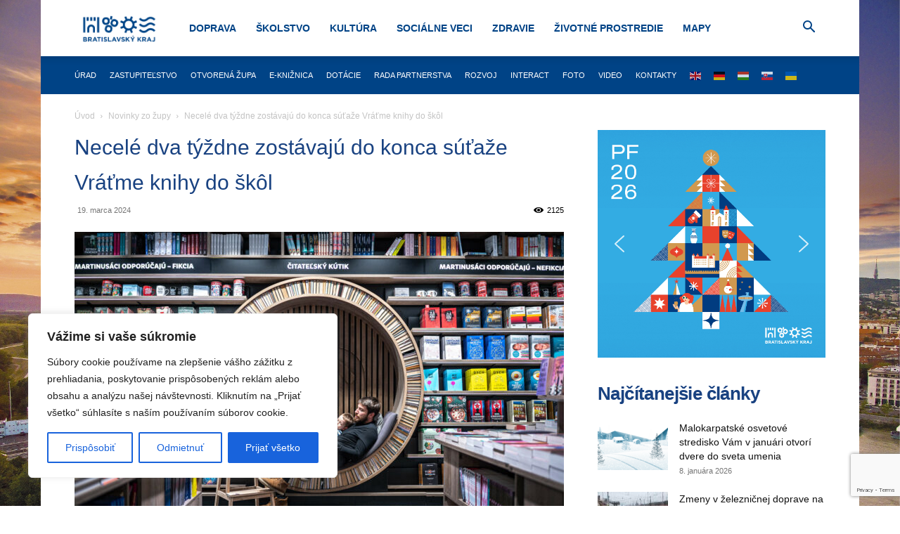

--- FILE ---
content_type: text/html; charset=utf-8
request_url: https://www.google.com/recaptcha/api2/anchor?ar=1&k=6Le18DAqAAAAAD3Yrz8jt_DSbX51MW-2LDXBIrRu&co=aHR0cHM6Ly9icmF0aXNsYXZza3lrcmFqLnNrOjQ0Mw..&hl=en&v=PoyoqOPhxBO7pBk68S4YbpHZ&size=invisible&anchor-ms=20000&execute-ms=30000&cb=pdw5zbdt3y30
body_size: 48675
content:
<!DOCTYPE HTML><html dir="ltr" lang="en"><head><meta http-equiv="Content-Type" content="text/html; charset=UTF-8">
<meta http-equiv="X-UA-Compatible" content="IE=edge">
<title>reCAPTCHA</title>
<style type="text/css">
/* cyrillic-ext */
@font-face {
  font-family: 'Roboto';
  font-style: normal;
  font-weight: 400;
  font-stretch: 100%;
  src: url(//fonts.gstatic.com/s/roboto/v48/KFO7CnqEu92Fr1ME7kSn66aGLdTylUAMa3GUBHMdazTgWw.woff2) format('woff2');
  unicode-range: U+0460-052F, U+1C80-1C8A, U+20B4, U+2DE0-2DFF, U+A640-A69F, U+FE2E-FE2F;
}
/* cyrillic */
@font-face {
  font-family: 'Roboto';
  font-style: normal;
  font-weight: 400;
  font-stretch: 100%;
  src: url(//fonts.gstatic.com/s/roboto/v48/KFO7CnqEu92Fr1ME7kSn66aGLdTylUAMa3iUBHMdazTgWw.woff2) format('woff2');
  unicode-range: U+0301, U+0400-045F, U+0490-0491, U+04B0-04B1, U+2116;
}
/* greek-ext */
@font-face {
  font-family: 'Roboto';
  font-style: normal;
  font-weight: 400;
  font-stretch: 100%;
  src: url(//fonts.gstatic.com/s/roboto/v48/KFO7CnqEu92Fr1ME7kSn66aGLdTylUAMa3CUBHMdazTgWw.woff2) format('woff2');
  unicode-range: U+1F00-1FFF;
}
/* greek */
@font-face {
  font-family: 'Roboto';
  font-style: normal;
  font-weight: 400;
  font-stretch: 100%;
  src: url(//fonts.gstatic.com/s/roboto/v48/KFO7CnqEu92Fr1ME7kSn66aGLdTylUAMa3-UBHMdazTgWw.woff2) format('woff2');
  unicode-range: U+0370-0377, U+037A-037F, U+0384-038A, U+038C, U+038E-03A1, U+03A3-03FF;
}
/* math */
@font-face {
  font-family: 'Roboto';
  font-style: normal;
  font-weight: 400;
  font-stretch: 100%;
  src: url(//fonts.gstatic.com/s/roboto/v48/KFO7CnqEu92Fr1ME7kSn66aGLdTylUAMawCUBHMdazTgWw.woff2) format('woff2');
  unicode-range: U+0302-0303, U+0305, U+0307-0308, U+0310, U+0312, U+0315, U+031A, U+0326-0327, U+032C, U+032F-0330, U+0332-0333, U+0338, U+033A, U+0346, U+034D, U+0391-03A1, U+03A3-03A9, U+03B1-03C9, U+03D1, U+03D5-03D6, U+03F0-03F1, U+03F4-03F5, U+2016-2017, U+2034-2038, U+203C, U+2040, U+2043, U+2047, U+2050, U+2057, U+205F, U+2070-2071, U+2074-208E, U+2090-209C, U+20D0-20DC, U+20E1, U+20E5-20EF, U+2100-2112, U+2114-2115, U+2117-2121, U+2123-214F, U+2190, U+2192, U+2194-21AE, U+21B0-21E5, U+21F1-21F2, U+21F4-2211, U+2213-2214, U+2216-22FF, U+2308-230B, U+2310, U+2319, U+231C-2321, U+2336-237A, U+237C, U+2395, U+239B-23B7, U+23D0, U+23DC-23E1, U+2474-2475, U+25AF, U+25B3, U+25B7, U+25BD, U+25C1, U+25CA, U+25CC, U+25FB, U+266D-266F, U+27C0-27FF, U+2900-2AFF, U+2B0E-2B11, U+2B30-2B4C, U+2BFE, U+3030, U+FF5B, U+FF5D, U+1D400-1D7FF, U+1EE00-1EEFF;
}
/* symbols */
@font-face {
  font-family: 'Roboto';
  font-style: normal;
  font-weight: 400;
  font-stretch: 100%;
  src: url(//fonts.gstatic.com/s/roboto/v48/KFO7CnqEu92Fr1ME7kSn66aGLdTylUAMaxKUBHMdazTgWw.woff2) format('woff2');
  unicode-range: U+0001-000C, U+000E-001F, U+007F-009F, U+20DD-20E0, U+20E2-20E4, U+2150-218F, U+2190, U+2192, U+2194-2199, U+21AF, U+21E6-21F0, U+21F3, U+2218-2219, U+2299, U+22C4-22C6, U+2300-243F, U+2440-244A, U+2460-24FF, U+25A0-27BF, U+2800-28FF, U+2921-2922, U+2981, U+29BF, U+29EB, U+2B00-2BFF, U+4DC0-4DFF, U+FFF9-FFFB, U+10140-1018E, U+10190-1019C, U+101A0, U+101D0-101FD, U+102E0-102FB, U+10E60-10E7E, U+1D2C0-1D2D3, U+1D2E0-1D37F, U+1F000-1F0FF, U+1F100-1F1AD, U+1F1E6-1F1FF, U+1F30D-1F30F, U+1F315, U+1F31C, U+1F31E, U+1F320-1F32C, U+1F336, U+1F378, U+1F37D, U+1F382, U+1F393-1F39F, U+1F3A7-1F3A8, U+1F3AC-1F3AF, U+1F3C2, U+1F3C4-1F3C6, U+1F3CA-1F3CE, U+1F3D4-1F3E0, U+1F3ED, U+1F3F1-1F3F3, U+1F3F5-1F3F7, U+1F408, U+1F415, U+1F41F, U+1F426, U+1F43F, U+1F441-1F442, U+1F444, U+1F446-1F449, U+1F44C-1F44E, U+1F453, U+1F46A, U+1F47D, U+1F4A3, U+1F4B0, U+1F4B3, U+1F4B9, U+1F4BB, U+1F4BF, U+1F4C8-1F4CB, U+1F4D6, U+1F4DA, U+1F4DF, U+1F4E3-1F4E6, U+1F4EA-1F4ED, U+1F4F7, U+1F4F9-1F4FB, U+1F4FD-1F4FE, U+1F503, U+1F507-1F50B, U+1F50D, U+1F512-1F513, U+1F53E-1F54A, U+1F54F-1F5FA, U+1F610, U+1F650-1F67F, U+1F687, U+1F68D, U+1F691, U+1F694, U+1F698, U+1F6AD, U+1F6B2, U+1F6B9-1F6BA, U+1F6BC, U+1F6C6-1F6CF, U+1F6D3-1F6D7, U+1F6E0-1F6EA, U+1F6F0-1F6F3, U+1F6F7-1F6FC, U+1F700-1F7FF, U+1F800-1F80B, U+1F810-1F847, U+1F850-1F859, U+1F860-1F887, U+1F890-1F8AD, U+1F8B0-1F8BB, U+1F8C0-1F8C1, U+1F900-1F90B, U+1F93B, U+1F946, U+1F984, U+1F996, U+1F9E9, U+1FA00-1FA6F, U+1FA70-1FA7C, U+1FA80-1FA89, U+1FA8F-1FAC6, U+1FACE-1FADC, U+1FADF-1FAE9, U+1FAF0-1FAF8, U+1FB00-1FBFF;
}
/* vietnamese */
@font-face {
  font-family: 'Roboto';
  font-style: normal;
  font-weight: 400;
  font-stretch: 100%;
  src: url(//fonts.gstatic.com/s/roboto/v48/KFO7CnqEu92Fr1ME7kSn66aGLdTylUAMa3OUBHMdazTgWw.woff2) format('woff2');
  unicode-range: U+0102-0103, U+0110-0111, U+0128-0129, U+0168-0169, U+01A0-01A1, U+01AF-01B0, U+0300-0301, U+0303-0304, U+0308-0309, U+0323, U+0329, U+1EA0-1EF9, U+20AB;
}
/* latin-ext */
@font-face {
  font-family: 'Roboto';
  font-style: normal;
  font-weight: 400;
  font-stretch: 100%;
  src: url(//fonts.gstatic.com/s/roboto/v48/KFO7CnqEu92Fr1ME7kSn66aGLdTylUAMa3KUBHMdazTgWw.woff2) format('woff2');
  unicode-range: U+0100-02BA, U+02BD-02C5, U+02C7-02CC, U+02CE-02D7, U+02DD-02FF, U+0304, U+0308, U+0329, U+1D00-1DBF, U+1E00-1E9F, U+1EF2-1EFF, U+2020, U+20A0-20AB, U+20AD-20C0, U+2113, U+2C60-2C7F, U+A720-A7FF;
}
/* latin */
@font-face {
  font-family: 'Roboto';
  font-style: normal;
  font-weight: 400;
  font-stretch: 100%;
  src: url(//fonts.gstatic.com/s/roboto/v48/KFO7CnqEu92Fr1ME7kSn66aGLdTylUAMa3yUBHMdazQ.woff2) format('woff2');
  unicode-range: U+0000-00FF, U+0131, U+0152-0153, U+02BB-02BC, U+02C6, U+02DA, U+02DC, U+0304, U+0308, U+0329, U+2000-206F, U+20AC, U+2122, U+2191, U+2193, U+2212, U+2215, U+FEFF, U+FFFD;
}
/* cyrillic-ext */
@font-face {
  font-family: 'Roboto';
  font-style: normal;
  font-weight: 500;
  font-stretch: 100%;
  src: url(//fonts.gstatic.com/s/roboto/v48/KFO7CnqEu92Fr1ME7kSn66aGLdTylUAMa3GUBHMdazTgWw.woff2) format('woff2');
  unicode-range: U+0460-052F, U+1C80-1C8A, U+20B4, U+2DE0-2DFF, U+A640-A69F, U+FE2E-FE2F;
}
/* cyrillic */
@font-face {
  font-family: 'Roboto';
  font-style: normal;
  font-weight: 500;
  font-stretch: 100%;
  src: url(//fonts.gstatic.com/s/roboto/v48/KFO7CnqEu92Fr1ME7kSn66aGLdTylUAMa3iUBHMdazTgWw.woff2) format('woff2');
  unicode-range: U+0301, U+0400-045F, U+0490-0491, U+04B0-04B1, U+2116;
}
/* greek-ext */
@font-face {
  font-family: 'Roboto';
  font-style: normal;
  font-weight: 500;
  font-stretch: 100%;
  src: url(//fonts.gstatic.com/s/roboto/v48/KFO7CnqEu92Fr1ME7kSn66aGLdTylUAMa3CUBHMdazTgWw.woff2) format('woff2');
  unicode-range: U+1F00-1FFF;
}
/* greek */
@font-face {
  font-family: 'Roboto';
  font-style: normal;
  font-weight: 500;
  font-stretch: 100%;
  src: url(//fonts.gstatic.com/s/roboto/v48/KFO7CnqEu92Fr1ME7kSn66aGLdTylUAMa3-UBHMdazTgWw.woff2) format('woff2');
  unicode-range: U+0370-0377, U+037A-037F, U+0384-038A, U+038C, U+038E-03A1, U+03A3-03FF;
}
/* math */
@font-face {
  font-family: 'Roboto';
  font-style: normal;
  font-weight: 500;
  font-stretch: 100%;
  src: url(//fonts.gstatic.com/s/roboto/v48/KFO7CnqEu92Fr1ME7kSn66aGLdTylUAMawCUBHMdazTgWw.woff2) format('woff2');
  unicode-range: U+0302-0303, U+0305, U+0307-0308, U+0310, U+0312, U+0315, U+031A, U+0326-0327, U+032C, U+032F-0330, U+0332-0333, U+0338, U+033A, U+0346, U+034D, U+0391-03A1, U+03A3-03A9, U+03B1-03C9, U+03D1, U+03D5-03D6, U+03F0-03F1, U+03F4-03F5, U+2016-2017, U+2034-2038, U+203C, U+2040, U+2043, U+2047, U+2050, U+2057, U+205F, U+2070-2071, U+2074-208E, U+2090-209C, U+20D0-20DC, U+20E1, U+20E5-20EF, U+2100-2112, U+2114-2115, U+2117-2121, U+2123-214F, U+2190, U+2192, U+2194-21AE, U+21B0-21E5, U+21F1-21F2, U+21F4-2211, U+2213-2214, U+2216-22FF, U+2308-230B, U+2310, U+2319, U+231C-2321, U+2336-237A, U+237C, U+2395, U+239B-23B7, U+23D0, U+23DC-23E1, U+2474-2475, U+25AF, U+25B3, U+25B7, U+25BD, U+25C1, U+25CA, U+25CC, U+25FB, U+266D-266F, U+27C0-27FF, U+2900-2AFF, U+2B0E-2B11, U+2B30-2B4C, U+2BFE, U+3030, U+FF5B, U+FF5D, U+1D400-1D7FF, U+1EE00-1EEFF;
}
/* symbols */
@font-face {
  font-family: 'Roboto';
  font-style: normal;
  font-weight: 500;
  font-stretch: 100%;
  src: url(//fonts.gstatic.com/s/roboto/v48/KFO7CnqEu92Fr1ME7kSn66aGLdTylUAMaxKUBHMdazTgWw.woff2) format('woff2');
  unicode-range: U+0001-000C, U+000E-001F, U+007F-009F, U+20DD-20E0, U+20E2-20E4, U+2150-218F, U+2190, U+2192, U+2194-2199, U+21AF, U+21E6-21F0, U+21F3, U+2218-2219, U+2299, U+22C4-22C6, U+2300-243F, U+2440-244A, U+2460-24FF, U+25A0-27BF, U+2800-28FF, U+2921-2922, U+2981, U+29BF, U+29EB, U+2B00-2BFF, U+4DC0-4DFF, U+FFF9-FFFB, U+10140-1018E, U+10190-1019C, U+101A0, U+101D0-101FD, U+102E0-102FB, U+10E60-10E7E, U+1D2C0-1D2D3, U+1D2E0-1D37F, U+1F000-1F0FF, U+1F100-1F1AD, U+1F1E6-1F1FF, U+1F30D-1F30F, U+1F315, U+1F31C, U+1F31E, U+1F320-1F32C, U+1F336, U+1F378, U+1F37D, U+1F382, U+1F393-1F39F, U+1F3A7-1F3A8, U+1F3AC-1F3AF, U+1F3C2, U+1F3C4-1F3C6, U+1F3CA-1F3CE, U+1F3D4-1F3E0, U+1F3ED, U+1F3F1-1F3F3, U+1F3F5-1F3F7, U+1F408, U+1F415, U+1F41F, U+1F426, U+1F43F, U+1F441-1F442, U+1F444, U+1F446-1F449, U+1F44C-1F44E, U+1F453, U+1F46A, U+1F47D, U+1F4A3, U+1F4B0, U+1F4B3, U+1F4B9, U+1F4BB, U+1F4BF, U+1F4C8-1F4CB, U+1F4D6, U+1F4DA, U+1F4DF, U+1F4E3-1F4E6, U+1F4EA-1F4ED, U+1F4F7, U+1F4F9-1F4FB, U+1F4FD-1F4FE, U+1F503, U+1F507-1F50B, U+1F50D, U+1F512-1F513, U+1F53E-1F54A, U+1F54F-1F5FA, U+1F610, U+1F650-1F67F, U+1F687, U+1F68D, U+1F691, U+1F694, U+1F698, U+1F6AD, U+1F6B2, U+1F6B9-1F6BA, U+1F6BC, U+1F6C6-1F6CF, U+1F6D3-1F6D7, U+1F6E0-1F6EA, U+1F6F0-1F6F3, U+1F6F7-1F6FC, U+1F700-1F7FF, U+1F800-1F80B, U+1F810-1F847, U+1F850-1F859, U+1F860-1F887, U+1F890-1F8AD, U+1F8B0-1F8BB, U+1F8C0-1F8C1, U+1F900-1F90B, U+1F93B, U+1F946, U+1F984, U+1F996, U+1F9E9, U+1FA00-1FA6F, U+1FA70-1FA7C, U+1FA80-1FA89, U+1FA8F-1FAC6, U+1FACE-1FADC, U+1FADF-1FAE9, U+1FAF0-1FAF8, U+1FB00-1FBFF;
}
/* vietnamese */
@font-face {
  font-family: 'Roboto';
  font-style: normal;
  font-weight: 500;
  font-stretch: 100%;
  src: url(//fonts.gstatic.com/s/roboto/v48/KFO7CnqEu92Fr1ME7kSn66aGLdTylUAMa3OUBHMdazTgWw.woff2) format('woff2');
  unicode-range: U+0102-0103, U+0110-0111, U+0128-0129, U+0168-0169, U+01A0-01A1, U+01AF-01B0, U+0300-0301, U+0303-0304, U+0308-0309, U+0323, U+0329, U+1EA0-1EF9, U+20AB;
}
/* latin-ext */
@font-face {
  font-family: 'Roboto';
  font-style: normal;
  font-weight: 500;
  font-stretch: 100%;
  src: url(//fonts.gstatic.com/s/roboto/v48/KFO7CnqEu92Fr1ME7kSn66aGLdTylUAMa3KUBHMdazTgWw.woff2) format('woff2');
  unicode-range: U+0100-02BA, U+02BD-02C5, U+02C7-02CC, U+02CE-02D7, U+02DD-02FF, U+0304, U+0308, U+0329, U+1D00-1DBF, U+1E00-1E9F, U+1EF2-1EFF, U+2020, U+20A0-20AB, U+20AD-20C0, U+2113, U+2C60-2C7F, U+A720-A7FF;
}
/* latin */
@font-face {
  font-family: 'Roboto';
  font-style: normal;
  font-weight: 500;
  font-stretch: 100%;
  src: url(//fonts.gstatic.com/s/roboto/v48/KFO7CnqEu92Fr1ME7kSn66aGLdTylUAMa3yUBHMdazQ.woff2) format('woff2');
  unicode-range: U+0000-00FF, U+0131, U+0152-0153, U+02BB-02BC, U+02C6, U+02DA, U+02DC, U+0304, U+0308, U+0329, U+2000-206F, U+20AC, U+2122, U+2191, U+2193, U+2212, U+2215, U+FEFF, U+FFFD;
}
/* cyrillic-ext */
@font-face {
  font-family: 'Roboto';
  font-style: normal;
  font-weight: 900;
  font-stretch: 100%;
  src: url(//fonts.gstatic.com/s/roboto/v48/KFO7CnqEu92Fr1ME7kSn66aGLdTylUAMa3GUBHMdazTgWw.woff2) format('woff2');
  unicode-range: U+0460-052F, U+1C80-1C8A, U+20B4, U+2DE0-2DFF, U+A640-A69F, U+FE2E-FE2F;
}
/* cyrillic */
@font-face {
  font-family: 'Roboto';
  font-style: normal;
  font-weight: 900;
  font-stretch: 100%;
  src: url(//fonts.gstatic.com/s/roboto/v48/KFO7CnqEu92Fr1ME7kSn66aGLdTylUAMa3iUBHMdazTgWw.woff2) format('woff2');
  unicode-range: U+0301, U+0400-045F, U+0490-0491, U+04B0-04B1, U+2116;
}
/* greek-ext */
@font-face {
  font-family: 'Roboto';
  font-style: normal;
  font-weight: 900;
  font-stretch: 100%;
  src: url(//fonts.gstatic.com/s/roboto/v48/KFO7CnqEu92Fr1ME7kSn66aGLdTylUAMa3CUBHMdazTgWw.woff2) format('woff2');
  unicode-range: U+1F00-1FFF;
}
/* greek */
@font-face {
  font-family: 'Roboto';
  font-style: normal;
  font-weight: 900;
  font-stretch: 100%;
  src: url(//fonts.gstatic.com/s/roboto/v48/KFO7CnqEu92Fr1ME7kSn66aGLdTylUAMa3-UBHMdazTgWw.woff2) format('woff2');
  unicode-range: U+0370-0377, U+037A-037F, U+0384-038A, U+038C, U+038E-03A1, U+03A3-03FF;
}
/* math */
@font-face {
  font-family: 'Roboto';
  font-style: normal;
  font-weight: 900;
  font-stretch: 100%;
  src: url(//fonts.gstatic.com/s/roboto/v48/KFO7CnqEu92Fr1ME7kSn66aGLdTylUAMawCUBHMdazTgWw.woff2) format('woff2');
  unicode-range: U+0302-0303, U+0305, U+0307-0308, U+0310, U+0312, U+0315, U+031A, U+0326-0327, U+032C, U+032F-0330, U+0332-0333, U+0338, U+033A, U+0346, U+034D, U+0391-03A1, U+03A3-03A9, U+03B1-03C9, U+03D1, U+03D5-03D6, U+03F0-03F1, U+03F4-03F5, U+2016-2017, U+2034-2038, U+203C, U+2040, U+2043, U+2047, U+2050, U+2057, U+205F, U+2070-2071, U+2074-208E, U+2090-209C, U+20D0-20DC, U+20E1, U+20E5-20EF, U+2100-2112, U+2114-2115, U+2117-2121, U+2123-214F, U+2190, U+2192, U+2194-21AE, U+21B0-21E5, U+21F1-21F2, U+21F4-2211, U+2213-2214, U+2216-22FF, U+2308-230B, U+2310, U+2319, U+231C-2321, U+2336-237A, U+237C, U+2395, U+239B-23B7, U+23D0, U+23DC-23E1, U+2474-2475, U+25AF, U+25B3, U+25B7, U+25BD, U+25C1, U+25CA, U+25CC, U+25FB, U+266D-266F, U+27C0-27FF, U+2900-2AFF, U+2B0E-2B11, U+2B30-2B4C, U+2BFE, U+3030, U+FF5B, U+FF5D, U+1D400-1D7FF, U+1EE00-1EEFF;
}
/* symbols */
@font-face {
  font-family: 'Roboto';
  font-style: normal;
  font-weight: 900;
  font-stretch: 100%;
  src: url(//fonts.gstatic.com/s/roboto/v48/KFO7CnqEu92Fr1ME7kSn66aGLdTylUAMaxKUBHMdazTgWw.woff2) format('woff2');
  unicode-range: U+0001-000C, U+000E-001F, U+007F-009F, U+20DD-20E0, U+20E2-20E4, U+2150-218F, U+2190, U+2192, U+2194-2199, U+21AF, U+21E6-21F0, U+21F3, U+2218-2219, U+2299, U+22C4-22C6, U+2300-243F, U+2440-244A, U+2460-24FF, U+25A0-27BF, U+2800-28FF, U+2921-2922, U+2981, U+29BF, U+29EB, U+2B00-2BFF, U+4DC0-4DFF, U+FFF9-FFFB, U+10140-1018E, U+10190-1019C, U+101A0, U+101D0-101FD, U+102E0-102FB, U+10E60-10E7E, U+1D2C0-1D2D3, U+1D2E0-1D37F, U+1F000-1F0FF, U+1F100-1F1AD, U+1F1E6-1F1FF, U+1F30D-1F30F, U+1F315, U+1F31C, U+1F31E, U+1F320-1F32C, U+1F336, U+1F378, U+1F37D, U+1F382, U+1F393-1F39F, U+1F3A7-1F3A8, U+1F3AC-1F3AF, U+1F3C2, U+1F3C4-1F3C6, U+1F3CA-1F3CE, U+1F3D4-1F3E0, U+1F3ED, U+1F3F1-1F3F3, U+1F3F5-1F3F7, U+1F408, U+1F415, U+1F41F, U+1F426, U+1F43F, U+1F441-1F442, U+1F444, U+1F446-1F449, U+1F44C-1F44E, U+1F453, U+1F46A, U+1F47D, U+1F4A3, U+1F4B0, U+1F4B3, U+1F4B9, U+1F4BB, U+1F4BF, U+1F4C8-1F4CB, U+1F4D6, U+1F4DA, U+1F4DF, U+1F4E3-1F4E6, U+1F4EA-1F4ED, U+1F4F7, U+1F4F9-1F4FB, U+1F4FD-1F4FE, U+1F503, U+1F507-1F50B, U+1F50D, U+1F512-1F513, U+1F53E-1F54A, U+1F54F-1F5FA, U+1F610, U+1F650-1F67F, U+1F687, U+1F68D, U+1F691, U+1F694, U+1F698, U+1F6AD, U+1F6B2, U+1F6B9-1F6BA, U+1F6BC, U+1F6C6-1F6CF, U+1F6D3-1F6D7, U+1F6E0-1F6EA, U+1F6F0-1F6F3, U+1F6F7-1F6FC, U+1F700-1F7FF, U+1F800-1F80B, U+1F810-1F847, U+1F850-1F859, U+1F860-1F887, U+1F890-1F8AD, U+1F8B0-1F8BB, U+1F8C0-1F8C1, U+1F900-1F90B, U+1F93B, U+1F946, U+1F984, U+1F996, U+1F9E9, U+1FA00-1FA6F, U+1FA70-1FA7C, U+1FA80-1FA89, U+1FA8F-1FAC6, U+1FACE-1FADC, U+1FADF-1FAE9, U+1FAF0-1FAF8, U+1FB00-1FBFF;
}
/* vietnamese */
@font-face {
  font-family: 'Roboto';
  font-style: normal;
  font-weight: 900;
  font-stretch: 100%;
  src: url(//fonts.gstatic.com/s/roboto/v48/KFO7CnqEu92Fr1ME7kSn66aGLdTylUAMa3OUBHMdazTgWw.woff2) format('woff2');
  unicode-range: U+0102-0103, U+0110-0111, U+0128-0129, U+0168-0169, U+01A0-01A1, U+01AF-01B0, U+0300-0301, U+0303-0304, U+0308-0309, U+0323, U+0329, U+1EA0-1EF9, U+20AB;
}
/* latin-ext */
@font-face {
  font-family: 'Roboto';
  font-style: normal;
  font-weight: 900;
  font-stretch: 100%;
  src: url(//fonts.gstatic.com/s/roboto/v48/KFO7CnqEu92Fr1ME7kSn66aGLdTylUAMa3KUBHMdazTgWw.woff2) format('woff2');
  unicode-range: U+0100-02BA, U+02BD-02C5, U+02C7-02CC, U+02CE-02D7, U+02DD-02FF, U+0304, U+0308, U+0329, U+1D00-1DBF, U+1E00-1E9F, U+1EF2-1EFF, U+2020, U+20A0-20AB, U+20AD-20C0, U+2113, U+2C60-2C7F, U+A720-A7FF;
}
/* latin */
@font-face {
  font-family: 'Roboto';
  font-style: normal;
  font-weight: 900;
  font-stretch: 100%;
  src: url(//fonts.gstatic.com/s/roboto/v48/KFO7CnqEu92Fr1ME7kSn66aGLdTylUAMa3yUBHMdazQ.woff2) format('woff2');
  unicode-range: U+0000-00FF, U+0131, U+0152-0153, U+02BB-02BC, U+02C6, U+02DA, U+02DC, U+0304, U+0308, U+0329, U+2000-206F, U+20AC, U+2122, U+2191, U+2193, U+2212, U+2215, U+FEFF, U+FFFD;
}

</style>
<link rel="stylesheet" type="text/css" href="https://www.gstatic.com/recaptcha/releases/PoyoqOPhxBO7pBk68S4YbpHZ/styles__ltr.css">
<script nonce="V2yhbnLh01uQRkN6pm5LNw" type="text/javascript">window['__recaptcha_api'] = 'https://www.google.com/recaptcha/api2/';</script>
<script type="text/javascript" src="https://www.gstatic.com/recaptcha/releases/PoyoqOPhxBO7pBk68S4YbpHZ/recaptcha__en.js" nonce="V2yhbnLh01uQRkN6pm5LNw">
      
    </script></head>
<body><div id="rc-anchor-alert" class="rc-anchor-alert"></div>
<input type="hidden" id="recaptcha-token" value="[base64]">
<script type="text/javascript" nonce="V2yhbnLh01uQRkN6pm5LNw">
      recaptcha.anchor.Main.init("[\x22ainput\x22,[\x22bgdata\x22,\x22\x22,\[base64]/[base64]/[base64]/[base64]/cjw8ejpyPj4+eil9Y2F0Y2gobCl7dGhyb3cgbDt9fSxIPWZ1bmN0aW9uKHcsdCx6KXtpZih3PT0xOTR8fHc9PTIwOCl0LnZbd10/dC52W3ddLmNvbmNhdCh6KTp0LnZbd109b2Yoeix0KTtlbHNle2lmKHQuYkImJnchPTMxNylyZXR1cm47dz09NjZ8fHc9PTEyMnx8dz09NDcwfHx3PT00NHx8dz09NDE2fHx3PT0zOTd8fHc9PTQyMXx8dz09Njh8fHc9PTcwfHx3PT0xODQ/[base64]/[base64]/[base64]/bmV3IGRbVl0oSlswXSk6cD09Mj9uZXcgZFtWXShKWzBdLEpbMV0pOnA9PTM/bmV3IGRbVl0oSlswXSxKWzFdLEpbMl0pOnA9PTQ/[base64]/[base64]/[base64]/[base64]\x22,\[base64]\\u003d\x22,\[base64]/Cr8OZwrzDsj8PPcOjw69DaU03wqjCh8KwwrfDisOkw4bClcOxw5fDkcKFXlR/wqnCmQtRPAXDn8OeHsOtw6nDh8Oiw6tyw7DCvMK8wp7CgcKNDkPCqTd/w6zCg2bCoknDosOsw7EZYcKRWsKXKkjClCorw5HCm8Ofwq5jw6vDtcKAwoDDvnYQNcOAwrHCv8Kow51bYcO4U03CmMO+Ix3Dr8KWf8KwSUdwUldAw54BWXpUasOZfsK/w4vCvsKVw5YyX8KLQcKzEyJfIMKmw4zDuX3DgUHCvkjClGpgFMKaZsOew7xZw40pwo5RICnCqsKKaQfDvsKAasKuw71fw7htIMKOw4HCvsOfwozDigHDscKcw5LCscK+WH/[base64]/DunR6DFMxcsK0w5BeQDU8IsKRQxzDg8KlKEXCs8KLJ8O7OFDDo8KMw6V2PMKZw7RmwrjDrmxpw4LCg2bDhmXCt8KYw5fCujh4BMOiw4AUezvCmcKuB2crw5MeD8OrUTNdTMOkwo1SSsK3w4/[base64]/Co8Oxw4rCoDXDuDfDmDPCrsOlwq1Pw6Acw5jCrmjCqcKzaMKDw5EbTG1Aw4E/wqBec35LbcKkw65CwqzDlS8nwpDCqVrChVzCmX97woXCn8K6w6nCpjQWwpRsw5F/[base64]/wrtRw7U+wqcDw4rDk2jCl1PDsm/[base64]/Cp8K2GWsEw4vDjMKGJmTCmcKvw5lcJ3nDoXbCnMKfwrDDkT8mwqjCuD7ChcOwwpQswrYdw5XDmB1dEMKPw7vCizs+MMKcYMOrB03DgsKKc2/[base64]/wp89w7vDg8KMwoHDl8Kdw40jacORw7bChxbCmcKTfVzDplDCi8O5QiXCrcKvP2LChcOywosvGSoBwo3DmWAoDcOyVsOGwqLCgjzClsOnWsOswovDvDR6CSzCggbDp8ObwpJcwqfCjMOowrnCrBjDssK5wofDqxgPw77CnxPDicOQJjQSBgPCiMO5UBzDncKDwpEvw4/[base64]/CtEnCqGHDgWoPflE2eCnCi8KJU104w6HCqMKOwqhbDsONwpR7YwbCmxYCw7nCkMOrw77DimotSDnCtVlQwpwmM8OJwr/CjCzDkMOVw4wgwrsIwr9mw5wfw6nCpsOzw73Ck8O/LMKnw7lcw4jCvnw9cMO/X8OVw5LDqcKHwqXDs8KjXsK1w4jCoBF0wrVCwr9zeEzDuEDDoEZ7cD0bw5MBB8O4FcKGw7BRAMKlNsOJeCojw6zDq8Knw6bDlwnDjCnDi2x5w4JUwpRnw7zCgTZYwp/Clg8dLMK3wp0zwrnChcKTw74ywqRmDcOzRmLDqEV7H8OZCBMkwqLCocOBRcO8OX4zw5V6YMK0BMKTw6lnw5jCkcOFTwEbw6l8wonCvxTChcOQc8OnPx/DscKmwrRAw51Bw4rDuFfCnVNow5IxEAzDqRUfGMOJwpTDvgwew6rCiMOaQVonw7jCssO7w6XDscOHUz9RwqgKwqDCgQoiUjvChAfCnMOgwrjCvFx/[base64]/CpVEvRsOaXGd1ecOcwqXDgMOmw4TDum0JRsKiM8K+BMOaw71+csKHIsKfw7nDjG7DssKPwqhmwqrDs2EwBmDDlMOKwoZ0Rloiw55dw4IkSMKPw7fCn34Jw6MZLC/[base64]/wpjCrMORw6lkERXDs1ANIkUWw6o0w7hnwqHDrVjDoTg6Lg/Dp8OtUVbDiA/Cr8KpDDXCv8KDw4PCi8KNDGVqDlJ2HMKVw7xIJiPCm2Bxw67DgUt4w7czwpbDhMKhOcOlw63DgcKxJFXCncOpG8K6w6NgwrTDucKaCSPDp0gfwoLDoUQED8KJSFhJw4DCmMKrwo/DmsKDWVbClzw/dcOoNcKyLsO2w4ZlIxnDuMOQwqrDscO+wojCjsKIw48ADsKIwp3DkcOQdC7DpsOXWcOxwrZgwpLCvMKIwolyCMO3ZcKFwq8PwrrCiMK6e3TDlsKjw6DDr1cHwogDY8KYwrxJf1vDmsKyPn9aw5bCtQRkwpLDlkjClC/DpDfCnAUtwo3Di8KMw4jCtMO2w6EEQsOvesO9SMKEM2nCl8KkMx5jwqLDo0hbwr4lPy8vPmwuwqHCuMOmwpzCp8Kuwq50woYTXSBswo5IKDvCrcOsw6rDp8KBw7/DsSfDsGApw4XCpcOpCcOUOj/DsUnDnHnCpcK7XQMBVXLCoVvDqcKLwpFEUndqw6PCngleYUrCnE7DmxYqajvCh8K9AMOCYCthw5JFFsOtw7saFF5uW8OPw7LCj8KPBiRpw7/CvsKLYFNPdcOrCMKPWyfCkXUCw4fDlcKZwrM3JUzDosKoKMKQMVHCvQTDlsKYSBFcGTDDuMKwwr0ow5IcFcOVCsKOwqXCksO9b0RVw6JOcsOKW8Kkw7LCqGYXGsKbwqJFRigANsOZw6zDhkvDjMONw4XDiMKpw6vCv8KKNsKZe2kBeFDDncKlw78rPMOAw7HCrk/CssOsw77CpsK6w4LDtsKZw6nCi8KpwqEKw4opwp/[base64]/[base64]/DqHjDr8K5w69Dw4TDssOaw5VxF3PCgz7DuAdDw7sbfUfCikvDrMKBw7EjDnIhwpDCqsO2w6TDs8KYECRbwpgDwr4CMgFsOMKOWivCrsOgw5PCssKSwr/DusOYwrfCoxDCmMO1UA7CnCYLOmxawr3DpcO7IcKaJMKPN33DiMKgw44DbMOkIyFbScKtC8KXRB/[base64]/DtcOkCG9UbkNywrzCsB9kb8KbYMOgMcKFwpARwrnDgw99wrMXwoR2wo9ySWorw7AqYWotNMKeIMOmGkMvw6/DhsOdw5zDhzgZUMO0fD3Ds8ORH8OFBlXCncOYwoIyJcOATsKOw68UcMOcX8Kww6p0w79nwq/Dj8OEwrzCkxHDlcKNw4s2BsKGPsOSY8KiEEXDi8OJEzhGXVQcw6lEwp/[base64]/CgsOtPEvCjsKac15nw7wLw6vDlUDCrXDDtsKQw4ocC3LDtlLDlcKNYsOCEcOJd8OTbgDDn3twwr4DYsOYCiAmZxZfw5fCrMKiAzbDh8Ogw4TCj8O5cXpmayzDnMO/XcOYWy9bB2JcwoPCnhspw6zDisOXXA49w4/CrMK2wrltw5Iew7jCh0ZwwrINDTJLw6LDvcKBwoTCr2XDqzxAcsOmF8OvwpTDo8K3w782Q1xaOQkTE8KeT8OTDsKPEVbCpMOVb8KSFMODwrrDjVjDgF8/WB41w5jDgMKTMCvCjcK+cVvCusKnRgjDmg7Dh1TDtgHDoMK/w4Ijw6/CnFt6e3LDjMOEdMKXwrJNRELCu8K/UBtAwo84BRkeUGUIw5nCsMOAwpZ4wprCucOwGMOJIMKZNSHDs8K7JcOPM8O3w5ViciPCt8K1JMKGCsKOwoB3aTlmwr3DnlcNLcOMwrfDjcKEwpMuw47CkClDMj1OHMKbHsKEwqA7wpJ/[base64]/[base64]/KMOafcKJw5UeJcORwrDDjcOwZmvClC7DrwVuwpU4CF1aAUfDhHnCoMKrDmV3w54Lw4l1w63CucKlw5cHAMK+w59fwoE0wqzClTrDo1TCksK4w6TDsVfCmcOLwq7CpAvCssO8VMO8GxzCmxzCo3LDhsOtAlJkwq/Dl8O/wrVEXhMdwr7CqlzCg8K3XT7Dp8OTwqrCgMOHw6jCrsO/w6g0wrXChBjCui/DvAPDqMO7FEnDh8KZLMOYdsOSLVpqw5rDjWPDnQoPw5vCrMO/[base64]/Dg8OXIsOWLiTCu8OZKh4NOQbDmTbCtsOpwrbDsTjDuB94w7haJEZyJ3ZTWsOpwoTDkRfDkxvDt8Obw6oywqB6wpAdRcK+bsO3w4BuAjsgeVHDo3YtYcORwrxgwrDCsMOsYsKSwp/Dh8OAwo3CksOtDcKHwqRwY8OGwpjCr8OLwr7DqMOXw5g5C8KlLsOEw5DClMKgw5lcwpnDr8O0XgwbHBhDw4VWSHAxwqgFw58mblnCvcKrw7RNwqV/TGPDgcKaFlPChQwaw6/CtMKfeXfDhhUAwqnDm8Kew4LDk8KswrANwoJYIUQVdMOjw7TDuzbCoUZmZgDDksOBVcOFwo7DscKrw5fCn8KHw5TCtRdZw4V6McKyVsO0w6bChiQxwr0jasKEDcOKw43DoMOzwoJ7F8KawoEJAcKxdE10w6XCqcO/wqXChBJ9a29ya8KOwrLDvzR+w5scX8OKwqN2TsKJw5bDsWRHwocZwolQwoEuwrLDtG3Cl8KnJlvDuErDqcOlS0/CnMOhPRbCjMOiJEYAw77DrHzDpMORVsKsThHCtMK5w7rDvsKDwqHDg1QHLVB3a8KXPHx/woBlWMOmwpN6I295w6fDtgMCIwYqw6rDrsOqMMOEw4dww5N4w7M3wp/DjFBiemkKC2hRKnDDusOlRSJRBg3DqDPDnhPDhcKINn9NZ0YLXsOEwrLDnnR+HjAzw4zDusOCHMO2wrogM8O4eXoVPHnCjsKLJhbCuxJJSMO3w7nCvMKgMsKwHsOrAVjDqsOVwr/DpWLDgCBJF8K4wofCrcKMw45fw5hdw4PCnETCixNvWMKRwqXCucKWcydRUsKYw55/[base64]/PCx/FgtWwrXCoGvCn14ODgzDtMO+CU/DtcOYX2rCjwolbsKXRCXDtsKQwqjDk3wRZcKyS8Owwpkvwq3Ds8OyeHtjwrDCl8OQw7Y2bgPDjsOyw5B3wpbDncO5fcKTWxRuw7vCi8OWwr8jwr3Ck0XChgoNLMK4wokkLWIoPMOTQsOMwqPDhMKJw4XDisOqw7ZMwr3ClsOgBsOhIsOASjbCpMOow6dkwpMVwpw/[base64]/w5cew4/DkBbCnT/DtgJPw5M2wo7Dt8O0wrk6IC7DlsOow43Dkgtuw6jDi8KdHMKLwoPDpk/Dv8K5wrXChcKDwo7DtcOawqvDpV/[base64]/DhsK8A8OrRDnDtMK7GwtBZ1DCu0saw59FwqDDisKBPcOfYsKIwrtuwpAtHHgXFFHDv8ODwpvCtcKLZkBADMOSGDoVw4R0G31OGMOLHMKVelHCsRTCjD5Fw63CgWnDlyDDrGBqw6Vcdj82CMKkdMKCOTMdBhhfAMOLwp/DlCnDoMOOw47Ds17CgsKtw5MQOnjChMKUTsKlfkpew5VawqvCl8KAwqjCjsK8w6JPcMOpw6AlXcO4J1BLUXPDrVfCmyPDo8K/wqjDtsK3woPCkVxzFMK3GizDicKAw6B/YnjCml3Dl0DCpcKNw5fDlMKuwq04FBTClw/[base64]/[base64]/Dm3dXwpvDjcKXQ8O+wo/[base64]/Dn3BCw7xYwoZXw7Uiwq7DmT8FScKWWsOvw4/CjMOGw49hwozDlcOlw5TDvlNtwpUXw6LDiwLClmzDkVDChCPChcKow67Dt8OraURXwq8JwqnDuEzCr8KKw6PDogtnfnrDssK3G3UDJcOfRwhPw5vDvgXCksOaEi7CpMK/[base64]/Cm8Ovd8Oqw5rCh0fCtwYBw7HDjhlNwpHDgsKMwpjCksKSZsOLwpzDgGjCqkvCjUFCw4DDnljCmMK4O0gpbsO/w6bDmA5/[base64]/Cq8Odw5p8WcK0K8KBwqtVwqkhwqnDjMKiwrUtXkvCmcKEw4wOwoEyMMOgdsKZw6HDpCkLdsOCC8KCw6/DnMODZAJzw6vDrVzDvSbCi1U5RmM5TQPDhcOSRFcVwrjDs0jCo3zDrMKawrTDvMKCSBzCniPCoTt3bHXCpFzCmETCvcOMFg3DlcKBw6fDp1Qow4tjw7PCjBfDhMKDEsO0w6XDo8OJwqbDsClww7zDqiFaw4HCjsO0wozChmVCwqfCt33CjcKOLsKOwrLCg1NKwpx/UFzCtcK4w7ocwpVodVFcw5fCj11nwrknwpPDtQF0YTgzwqY5wrnCkSAzw7Ncw4HDiHrDo8KDGsOKw43DvcKPXsOKwrJSecKfw6Eiw65DwqTDnMOdLC8IwrPCkMKGwrIzw4/DuFXDuMKWFTvDpjJHwofCp8KQw5p5w5seRMKcUBJ2YzZOJcOaQMKIwrNADhzCvcKKeUDCo8OzwqbDjMKnw5UkbsKoDMOHEsOyYGwbw5hvPgXCrcK0w6Qvw509SThOwq/Dmy7DjsKBw613wq17bsOEFsKHwrotw7BHwrfChwrDosK2CTt8wr/DhzvCoT3Co3HDkgPDtDzCscOBwpZaJsOVCyRpPsKPVcK+FzVdLyTCpgXDk8O/[base64]/DiQV3wrN/[base64]/fzTCiVDDnyXDqRTDs1MqQSk+aMKeWzzCijzCqG3DsMKlw6/[base64]/DncOZw4RywpdqSznCmFxRw4HCi0EHwq43w4DDpBDDocKJWh8kwqwxwoY2Y8Ogwo5fw77DjMKHIjEyW2oDQCguKxTDn8OOK10ww5TCj8O7w6XDlMOww7x4w6fCp8ONw53Dn8OVLk5tw59LLcORw53DvBfDoMOCw4AVwqpHGcOzIcKYVm3Dg8ONwr/Dv0wTQRknw48Ya8Kyw7DChMKmYnVXw4lLLsO+QFzDrcK4wqJ3EsOLUkTDkcKSCMOHIhMfEsKADwVEGgEdwqLDk8OyD8OWwrh6bCfCpEfCkMOkFwhOw54aRsOydkbDpcKRCilFw5vCgsK6MHcqPsKYwpxVBFNfGMKYRk/CunPDvCV/[base64]/DhMOLwrfDlERywoLCk8OUwrbDosOgHcKHY1VfN8KOw7xqKRTCoX3Cs3zDtMO7Kxk6w5NmXhprc8KEwpTCrMOcMUvCjQIDWgQuMWPCn3gXKh7DmGvDthhbHkLCqcO+wq7DrsOCwr/[base64]/DicKzw4vCrcOcw7jDrABvw41Ow5vDtCXCsMKbfcOiwq7DjcK6A8O2UyVuK8O/wonCjQvDpsO6G8KUw71hw5QOw6fDosKyw6jDpFPDgcOgDsKxw6jDjsKKasOCw6A4w7xLw6dWPsO3w51EwqopZGvCrk7CpcONU8OIwobDk0/CoxFQcnLCvsOVw47Do8O2w5XCu8OKwqPDgjfChht7wqtfw67CqcK8wqbDosO1worCkC3CoMOCMw5objNHw6/DuTHDl8KPT8O5QMOLw6/CisKtOsKSw4XCvXTDncOFK8OEIgnDonENwqNtwr1fUMOOw7/Cok89w5B5SjtSwpXDiVzDt8KuB8Oew6bDs3l3SDPCmiBDfFbDpGR9w6Z/bsOBwrZZQcKgwpUzwpNuGMO+K8K6w6fDkMKhwr8hA3fDoHHClFsjdHoZwp8Vwq3DqcK+wqcWTcOXwpDDrinCmWrDgFPCmMOqwopsw63CmcOYTcOcQcKvwpwdwqcVMB3Dg8ODwp/CrcOWSCDDosO/w6jDsTYPw4wiw7Ymw69bJF5yw6/[base64]/CpRTDhXbDinXDncKUTsO2ZcKvEsKEEsO+w7l7w5fCvcKqw4rCr8O4w4fDtMOPYn8tw6pbIMOpJhHDt8KqTXbDsWMbeMKaDsOYWsKDw4Fdw6gFw4JCw5hsAVEqKS/CqV8+w4DDrcKsI3PDkwrDqsKHwpkgwqPDsG/[base64]/Cpn3Cr8KTw5c0ayrDomhOwp3CgcKpwrLDm8KNw5XDt8O8w7kuwq7CuyrCu8KKTsOJwqdRw41Tw4txDsO/aRPDozRaw4fCocKibXrCohZuwpUjPcOBw4nDrk7CqcKCSCPDnsOiACLDgMOqYRDCvQvCumYIYMORw7k4w43Ck3PCh8Olw7/DosKsTsKewoVWworCs8OvwqJ/wqXCoMO2ecKbw44qBsK4IRN6w6HCgMKkwqEtMnTDpFzCoREYYxFRw47CmcK/wrDCg8KtSMKhw5HCiVdjacKKwo9IwrrCncKqIBnCjcKjw5DCp3Ycw6nCuBJQwqA6PsKsw4sdBcOpYsK/AMO3LMOow6/Dix/Cs8OLdEwJMkLDnsOfVsKTOiAkBzARw4x0wopRd8Olw6cFcxlfLsOKTcO4w57DoiHCiMKKw6bChTvDsG7DlMKWA8Ovw55gWcKCAcKJZxbDqMOiwrXDjVhxw7/DpsKGWQDDmcK5wq3CnwjDv8KHZHICw7RJPsOkwq47w5XDngnDhTM9I8OhwoF/[base64]/[base64]/bE5nYMOQFT0ZLcOjwp5QFg7ChUnChyZcdHYAw4PCjMKKdcKOw4dQFsKEwrgIaEvCjgzCsXpYwodBw7vCuzHCnsK3w6/Dvj/[base64]/[base64]/wqzCscKiw6lHw4LCqDINRwUZTcOXXcO+SnHDg8Oow6p6A3www5nCk8O8bcKNLijCnMOHcmFewo4eE8KtC8KMwoANw7gkc8Ohw6Bvw5kdwoXDncOMCmYDRsORbC7CmFPCrMOBwq5awpc5wpI/[base64]/w49zw7gcwoDDtMOfQsK3w4EGw7lVdHzCgsOwa8KFw7DCtcODwohew43Ck8K/RkcVw4HDtsO6wodKw6rDu8Kjw50ywoDCsSXDgXlpaAZew5FHwrLCmnTDnBfCnWNqSkwoasOfEMOkwrPClTDDqgXCj8OoY0QtdcKPVB4/[base64]/DkS4ZwqVgHsO0w4ZRw4jCrwlcw53Dq8OdwopwP8OJwozCjVDCocKGw5JXWzEPwpbDlsOswpfCumUMR1tJFXHCpcOrwp/ChMOFwrVsw5ATwpzCssKaw7N7eWHClTjCpHZRDHfDncKkLcKXS013w6TCnmQ+fAbCk8KSwrgoS8OZazJ/HVpkwq1gwoLCg8Onw7HDjDRTw4jCpsOqw7vCq3YLayFbwpvDqXBEwqwITMKge8OdTwxKw7bDm8KcSxd3Oh3CpMOaZTLCm8OsTB5ZUAIqw5F5K0DDqMKuP8OSwoZ8wqrDs8KmfVDCiDxnUQdNPcOhw4TDrkfDtMOtw646EWlOwoAtJsK7ccO/wqdKbHcUR8KvwqojHFdaGRXDvzvDk8ONI8KKw7oLw6VAacOSw4MoJcKPw5sxPGrCisK0TMOzwp7DhcOkwpTDkSzDlsOywoxKCcO5DMOYXw7CnS/CkcKeMBHDvMKHPMKSRm3DpMOtCxEZw5LDlsKzBMOSP0PCuirDhcK0wojDvVgzeXwNwpwuwoAyw7jCk1rDqcKQworDkzQzDwE/wrsbLwEUIznClsOUa8OpG1AwO3zDusOcHUHCrcOMUlDDmMONesOkwq88wpgmbhDChMKuw6zCosODwrjDgMK9w6fDhcO1wp/DhcO5RsOXZS/DjmvCj8O3RsOkwqsieS1pPR3DvQMSc2bCkRUNw7M0TWtOIMKtwrvDpcOywpLCtHDDkFDCqVdZXMOpVsK+w5pSEUfCpk1Cw4pWw5/CsH1EwrvCjwjDu2IEbx7DhA/[base64]/XcO7w7hmwrPDmgcKDcKsw6HCikw8O8OpwozDuMOeNcOAw4vDlMOnwoBEXn4LwowvNsOqw4LDuDBtwr3DshPDrgXDmsKbw6spRcKOw4VSdRtow4PDilM9cXsPAMKrdcOAKQzCsnrDpW41WjMyw5rCsCQ/DcKHIMORSi/ClkgDM8KIw4gtT8OjwqJdYMKowqbCo28NUH90BjkhPsKAw7TDjMKTasKUw51mw6/CozDCmQdfw7/DnnjCjMK6wo0awonDthPCtUBHwo0hw7bDnHcpw54Lw6fCkRHCnStVMUxzZQB5wqDCo8OUEsKrUHotZsO4wqXDj8O3wrDDrcOjwqRyKDvDv2Iiw54rHcKcwoDDgFHDhcOgw4wmw7TCosKzUx7CosOxw4/[base64]/[base64]/Cp8ONwrh/[base64]/Ct8ONw6oFw44ew73Cl1lacVp3wovDk8K5w6tzw70oDUwrw5HDhXHDssOzP2TCq8Odw5XClz7CmH/Dn8KqCMOCWcOJXsKxwplgwpRzKnjDksOtfMOTShlYa8OfO8O0w5zDvcOdw5FsOUDCjsKYw6p2XcKawqDDvEnDs3c/[base64]/Duh7Cp8OaIypFw5RjIQ/DjcOjw5VBw7cEfMOBw7sqworCvcOOw5hNA3xBCAzDtsKmTjbCqMKywqjCosOdw5cNAcOQWFpnXULDpsOUwrN5E3zCvcK/wpAAQxNmwqINFUXDmT7Cqk5Aw7XDo2/DosKjGcKewo5pw4oVQyULWw5Zw4DDmChiwr7CkgPClylFRRDCk8O2SmHClMO2QMOywp0fwqLCnGJ+woI2w6Fdw6PCisKHaUfCr8KFw6vCnhfDlMORw7PDrMKPRMKrw4PDpmcuHsKRwoshFEUnwrzDqQPCvQEBAmLCoDfCuBVYCsOZUC8ewqpIw7NTwq3DnB/DhBLDiMOEOVcTNMKuVkzDtW8Me0t0wp7CtcOkLUY5Z8OjGMOjw74Dw6nDrcOrw4tCJxsNCnxKOMKWQMKyXcOPJx7DilrDl3rDr11LDg4FwrBiPErDs084GMKPwo8pc8Kowo5mwqZqw7/CvMKGwqTDlxTDrEvCrxhew4BLwqHDjcOAw5TCmDkrwq/DnE3CosKMwrUAwrXDpnbChk1Me0pZMyfCk8O2wpEXwrvDsDTDksO6wo4yw4fDnMK/AcK5EMKkHwTCqXUpwq3ClcKgwoTDp8OvQcOsHANAwrJXAGzDscOBwolsw7rDnH/DkGnCr8OvJcOQw5sJw6gSenTCtE3DpxJNNTLCqmDDtMK6JTPDjXRXw6DCvcOhw4PCvmpXw6BgKGXCgzJVw7rCl8OJJMOYXjg/KULCowPCl8OtwqLDhcOTwpfCp8OzwoVcw4PChMOSZBAiwrZHwpLCg1LDrcK/w5FkSsK2w7YmJcOuwrtVw68XKwbDiMKkO8OAdsO1wqjDs8OqwptxQX4mw7XDs2RebCTChsOpHk9iwo3Dp8Kcw7YBR8ONHXthP8KFG8OiwovCpcKdIMOXwqzDh8KzQ8KOEcKoYw5Gw4w6Rzw5ZcO0IHxbLQXDscKbwqsST0ZeFcKMwpfCrAcCBB59G8Kaw5LChsOOwo/[base64]/DusOpwrZyTsK4MzZBF8OAw6t0wpoRa8ONOsOaw4J/w6oaw7zDvMOrWSTDpsO3wq85BRHDssOfNMOZRV/Cs0nChsO1SVUlJMKMOMKHDhoncsOtI8OnecKVJ8O3JQklBmlrbsOIBRxVQGXDpUx0wpp4W1gYcMOgQ2DCtkZew70qw4Z0Xk9Dw47CtsK/ZlZWwpkMw5Zuw67DkTTDo1nDmMK0ekDCu1zClMK4B8KHw5MGUsKALz/DusKnw7HDnHXDtFjDj0pIwrvDkWPDicOHfcOzdTlHMSrCsMKrwopmw7NEw79Nw5zCvMKLQ8KsNMKuwqNlMSxhTsO0bUorwrEnPVEbwq0LwqxCZywyKSBwwpXDthrDgV7CocOtwr0mw6/CtTXDqMOBd1rDlUEAwrzCgTdHPTDDmSppw6bDtHsZwpLCscOXw6nCoDHCuXbCiFx1ZR8qw7HCmz47wq7CvsOmw4DDmEEiw7EXJiPCtRF6wqDDucOIJjHCucOCYhLCuTnCs8Ouw5rCk8KuwrTDj8OJVmvCjcOwPDd1FsKawq/DgTkTW3ISacKPI8Klb33Dll/CuMOJe33CmsKrE8OdeMKJw6E4BcO4VcOEFDEoLMKswqxBQ0TDp8O6T8OEFsOLSGnDnMOQw7vCrsOHElzDqjQSw74qw6zDmcKww6ZNwqBGw7LClcOmwpVzw70Hw6RYw7PCo8KkwrnDhUjCo8O/OjHDjn7CoV7DijTCicKEPMO7BMOAw6zChMKdJTfCtsOiw6IdRX3Dj8OXYMKPbcOzNMOzSGTDiQbDkyXDoyEODngCOFYPw6kIw7/CpBDCksKpQzB0ET7ChMK8w4A0woRTcVXDvsKswqbDhcKFw7XDgXbCv8O2w6V8w6PDrsK3w6NoPy/DhcKTT8OGPcK4E8KCEsK1VsK1cgMCfBnCjlzCg8OhVzvCpMKnw6/DhsOgw7TCoBvCnScYwrjCh14qbiDDuHIZw4zCpGzDkzMKZCrDrQd9VcKlw6sgPQrCosO/[base64]/Dl8OAVkJkwqLDnMKQQGnCvxRjwrbDjU9/JXliRHNYwpZLRxx+w6/[base64]/DjMK2wpfDvFQkP8KacS3Dr3zCvcOLJmscwoJAFMOswpzCh2UoNnFqw47CvQrDi8OVw7jCuTjDg8OiKi/Ct3g4wqh4w77DhF/DisOWwoLCnsOMc0w+LsODUXMAw4/Dj8OieQUFw6AxwpDCiMKHIXokAcOgwpcqCMKjIAoBw4zDkcOFwrRhbcOvfMKDwoxqw6gfTsOvw58/w6vCs8OQOFbClcKNw4Vmwo5Owo3CgsOiJBVrFcOQJcKPMXHDqSXDscK7wo0+wqI4wofCnVJ5TF/Cr8O3wpfDoMK1w43ClwgKAX5Rw4MKw6zCnUEsKCLCqSTDpMO+w4LCjRXCoMOgVHjCisKOGAzDp8OKwpQfUsOuwq3ClBbDr8KiAsKeRcKKwpDDnxPDjsKHBMKNwq/[base64]/DoWgeNFdjwrR2C8KGD2FHw67ClxbDtXXCmsK4BcOuwoEwWcKAwrDCv3rDgDkBw7jCgsK8eGorw4zCrUZ3QMKkFH3Dt8O4OcOtwrQHwoc6wrIYw4fDs2bCgsK7w418w57ClcK0w45aZmnDgibCosO0w7JFw63DulbClcOCwoXCuBxaecK8wrJ3w5Qyw5JxRX/[base64]/SDMQw70oZMKbAjHCr8Ktw7kTwqDDhcODQMKWwpLClXXCgmFrwozDmsO0w6PCsA/DtcOhw4PDvsOuEcK/ZcKuMMK8w4rDncKISMOUwqrCu8OWw4kBTATCt37DmFIyw7x5F8KWwpNmFsK1w4wtXsKxIMOKwokaw5xCUifClMKUdGnCqgTCmkPCg8KmPcKHwrhPwrHDlxlZMQsNw6Fawqs6UMKuI0LDrSo/YHXDkMKfwrxMZsK/[base64]/[base64]/w5DClzQGaADCsxPCgMKZY1wEw6BPwqlgF8OGNVJWw4/DkMKGw44Iw47DslnDjMOpLzILTAw/w78Re8KJw53DugQ/w77CixQkID/[base64]/DuHjCgMKjXzbCj8OAwovDosKdwqLDuTDCmMKRw4zCgDFdOw5RFxBiVcK2P3JDWFsidxfDuhLCmF8uw4jDmFApPcO9woAAwr/Cq0TCmQ/DpcKDwpZlLG01RMOPFAPCjsOIJy7DnMOGw6JrwrEtEcOtw5dlb8OyaCt0Y8OIwpjDkxxnw7HCji7Do3fCqmzDgsOhw5N1w5rCpTbDgSpfw4kUwozDucK8wq4Pc1/[base64]/CiD3DksO/VcOGO8KKwpQlw7EQCcK4w48rAcK+w6wYw7nDrmLDjlpbfyvDiSIkJsKawr3DjcODeEbCr0FJwpE/w7U0wp3CkEgHU2jDmMOswowewp7DucKEw7FaYFxJwp/[base64]/[base64]/DjsKXI8OXRxvCiMO4w4kQwpLDlsO+w7/DrMK6RsOWBwUiw5QMacKUaMOMbAMlwrQvNyDDiG4RE3s/[base64]/[base64]/Clzxcw4JTbE9lwrPCqTDCuEzDssO3Sy/CsMOnW15DaCMQwo8BDR8SBsOEXEpxGlwnMU5lPsOdbMOwE8KKI8K1wrxqFsOjC8OWXlvDp8OOHjPCuTTDu8ORbcOdVmVRfcK9XhTChsOmTMO+w4RbbsOmLmjDrns7bcOBwrbDvH3DsMK4LgABGgvCqRRSw48xfcKxw7TDkhh3woI4wp/DlVDClmfDunPCrMK9w55YZsKeQ8K1w45xw4HDqi/DrcOPw53CscOxGMKrV8OEIW4Kwp/CryfCqh/[base64]/DsOJHQjDoMKPB8KXdCLDqsONwr13wovDr8OZw4PDqSvCpm7DusKEQS/DqV3Ck1FjwrzCu8OMw6c6wpLCnMKXU8KdwqDCj8KawpN2d8Kxw6nCnwPCnGzCrSXDhD/DksOhXcOdwqDDssONwoHCkcODw7vDh0LCi8OzC8O7XhnClcOrAcKkw6YXGmd6JsO+QcKOcRUhWRvDhMK8wqvCpsKuwp4Lw4EDGgvDqH7DkGTDqsOrwr7DsXg7w4RFbBU0w7PDrB7DrSFlWCrDixQLwojDtAjDo8KLwo7CsWjCnsOKw4A/w64ZwrVAwq3DmMOHw4/DoDtCOjhYXDMDwpzDh8Obwq7Cu8Kmw7LCiU/ChggrQl53EsK8B37DiQIAw7fCg8KpD8OEwpZwRsKBwo/Ck8KLwoQpw7/CvcOvw7XCt8KYE8KROQjDnMKyw7zCpmDDkRjDr8KdwoTDlgICwqhjw75rwoTDq8OeIDdcG1zDmcKEFHPCrMKuw6nCm0A2w4DCiErDh8Kdwp7CoGDCmGYoJlUHwpnDiX7DuDlGcsKOw5snHGPCqE0HFcKOw5/DixYiw5rCk8KJST3CuzHDmsKiCcOYWU/DusKXNSgIHUc/cjZnwrzCoArCmy5Tw63DsjfCuF1gIcK4wrzDvlfDsic9w4vDocKDD0vCk8OrIcOlIFIJMzXDvS5dwqMBwr7DpgDDtQoYwr7DrsOwRsKDN8KZw7jDgMK5w69BBcOSJMKfLGrCjj/DiFs8B3zDs8Ouwp8QLG9WwrzCt2ppRTbCgl4fKsK+fVdfwoPClizCtVM8w6JwwrtPEyjCicKeBVQAFjpGw5/Dnj5uwrfDtMK2QwHCj8K0w63DtW/DiG/DlcKowoLChsKNw49PMcOIw4/CsRnCplXCtCLCjTJ6w4pgw5LDgkrDiVhgXsKYccKXw7xTwrplTB3CmCY9wrJwPsO5Fzdtwro/wpENwp54wqzDjMOow7bDqsKAwrwHw5Byw4rDrcKfWibCrcOCN8OwwpcXS8KETTg3w6EFw7DCisKldyFnwqsbw5TCpldsw5B8HWl7D8KPGivCu8O8wrzDhHvCmzkQBmMaHcOBTsOkwpHDoCN+QEHCtsODMcOXQ1xFFhp/w5/Co05JPyQDw5zDi8Ohw4VZwoTDp34Cb1wXw7/DlTsew7vDlMOOw5dCw40GK2LCgsOZe8OUw4cJJsKww6VGaDXDnsOTIsOrR8OpIEvCu03DnQ/DhULDp8KUX8KfcMOtHkHDqhzDrQvDjcOYwobCrsKFw6cFWcO6wq5mNxjDngnCmWfDkwzDqwgvfFrDiMOvw5zDrcKJwrzCpG1sFHXCgEBldMKww6XCnMK2wozCuwHCjzsaSmwtMn9PQk/DjGDDk8KCw5jCrsKYC8OYwpTDmcOEZ0HDjnTCjV7DmcORAsOnwrnDpsO4w4DDqMK4JRkcwr1wwrXDoEw9wpvCncOKw6sSw6dQwoHCisKrZQHDn17DucOVwq8Cw6xSScKNw5vDlWHDrMOGw6LDucObeUvDt8OlwqPDigfCscOFSW7Ciy0Zw6/DvMKVw4QcHcO/[base64]/DosOYE8K1MsOvAhrDqsK9PMORCsOaHFjDriokUGDCpcKZLcKNw7bCgcKwEMOAwpcWw7Ayw6fCkFlfPAnCo3bDqSRXGcKnfMKVecKJKcKNLsK5w6gbw4fDjHTDjsOQRMOpw6bCsmzCrcOrw5MXTHENw4QCw57CmgLCjCfDliA/bsONBsOlw4NQHsKBw7liRRfDsG5pwr/[base64]/DjmQYw4rDolLDnGnCj8OnNMOFaFYsBn3Di8Kuw5d8NnnCssKgw7PDicKqw58HGMOqwppUa8KGM8KYesOIw7/Dv8KONinCqwNyTgtdwqV8Y8OBQHtEVMODw4/ChcOywrYgHcKNwp3Cly0nwpbCpcOgwr/DncO0w6paw6zDinHDsTvDpsKkworCh8K/wqTCvsOXworCjcKERWI/RsKBw45dwqYkT3DCsXzCo8K/[base64]\x22],null,[\x22conf\x22,null,\x226Le18DAqAAAAAD3Yrz8jt_DSbX51MW-2LDXBIrRu\x22,0,null,null,null,1,[21,125,63,73,95,87,41,43,42,83,102,105,109,121],[1017145,449],0,null,null,null,null,0,null,0,null,700,1,null,0,\x22CvYBEg8I8ajhFRgAOgZUOU5CNWISDwjmjuIVGAA6BlFCb29IYxIPCPeI5jcYADoGb2lsZURkEg8I8M3jFRgBOgZmSVZJaGISDwjiyqA3GAE6BmdMTkNIYxIPCN6/tzcYADoGZWF6dTZkEg8I2NKBMhgAOgZBcTc3dmYSDgi45ZQyGAE6BVFCT0QwEg8I0tuVNxgAOgZmZmFXQWUSDwiV2JQyGAA6BlBxNjBuZBIPCMXziDcYADoGYVhvaWFjEg8IjcqGMhgBOgZPd040dGYSDgiK/Yg3GAA6BU1mSUk0GhkIAxIVHRTwl+M3Dv++pQYZxJ0JGZzijAIZ\x22,0,0,null,null,1,null,0,0,null,null,null,0],\x22https://bratislavskykraj.sk:443\x22,null,[3,1,1],null,null,null,1,3600,[\x22https://www.google.com/intl/en/policies/privacy/\x22,\x22https://www.google.com/intl/en/policies/terms/\x22],\x22FV4iEJtbe2BIpz2EeEkEZ+wKI4TiNTkLUJ5bSlnDWNA\\u003d\x22,1,0,null,1,1768475505873,0,0,[8,92],null,[172,70,144,199],\x22RC-cCz-EAjXbXvNQw\x22,null,null,null,null,null,\x220dAFcWeA7xGT5KBp-FJBcBuizNJC6Y8Y80fQnw1ZRkZJ5hjFFjJaHYIE_dVhpL3s8fM0xHHc7zkwM2ot6od7DZDSNxkk99rnfqDw\x22,1768558305852]");
    </script></body></html>